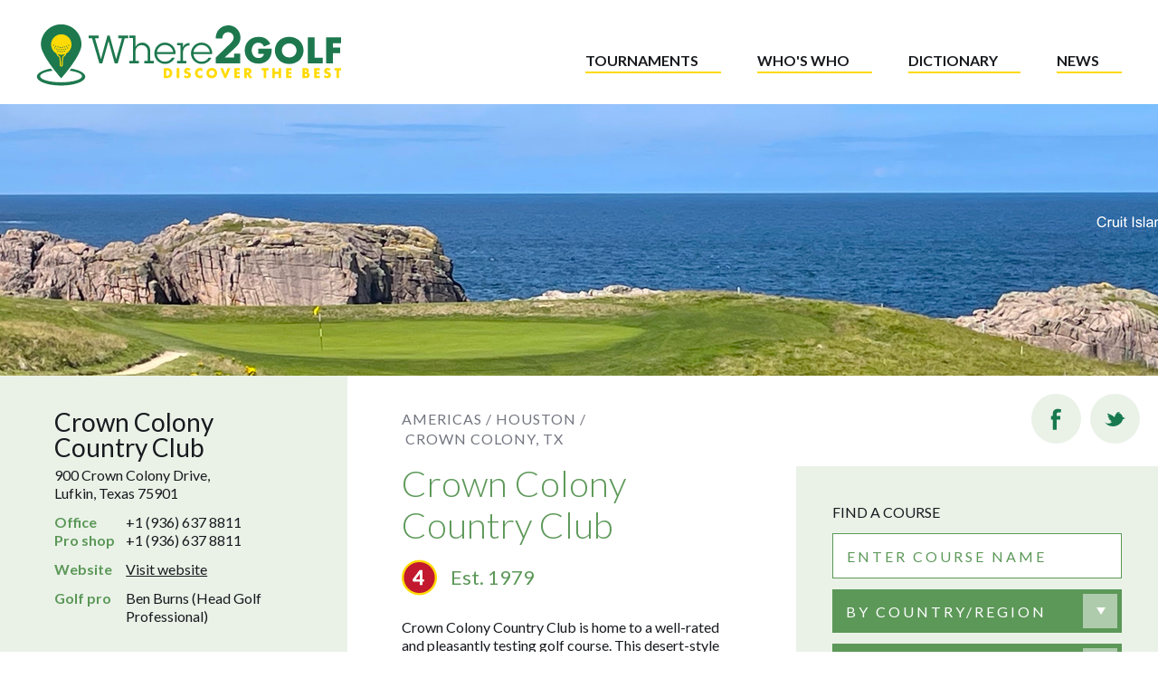

--- FILE ---
content_type: text/html; charset=utf-8
request_url: https://www.where2golf.com/usa-texas/crown-colony-country-club/
body_size: 32508
content:



<!DOCTYPE html>
<html lang="en">
  <head data-created="2026-01-21-22:31:18" data-env=production>
    
  <!-- Global site tag (gtag.js) - Google Analytics -->
  <script async src="https://www.googletagmanager.com/gtag/js?id=G-XTG0CRRNDJ"></script>
  <script>
    window.dataLayer = window.dataLayer || [];
    function gtag(){dataLayer.push(arguments);}
    gtag('js', new Date());

    gtag('config', 'G-XTG0CRRNDJ');
  </script>


    <meta charset="utf-8" />
    <title>Crown Colony Country Club</title>
    <meta name="viewport" content="width=device-width, initial-scale=1" />
    <link rel="icon" href="https://d4iskb05x8hds.cloudfront.net/static/images/favicon.799444cee1c5.ico">
    <link rel="stylesheet" type="text/css" href="https://d4iskb05x8hds.cloudfront.net/static/dist/frontend-styles.91b1eaa7f8cd.css">
    <script id="bridge_element" type="application/json">{"VERSION": 18, "SENTRY_DSN": "https://8ea21f0cc7bc4793a5dd86eeb96e7115@o200973.ingest.sentry.io/5282929", "ratings": {"07-2a": "https://d4iskb05x8hds.cloudfront.net/static/images/ratings/07-2a.0223dff74e95.svg", "05-3b": "https://d4iskb05x8hds.cloudfront.net/static/images/ratings/05-3b.cd7933319b45.svg", "06-3a": "https://d4iskb05x8hds.cloudfront.net/static/images/ratings/06-3a.32b486530aeb.svg", "03-4b": "https://d4iskb05x8hds.cloudfront.net/static/images/ratings/03-4b.77665b9cea30.svg", "04-4a": "https://d4iskb05x8hds.cloudfront.net/static/images/ratings/04-4a.05efdca35292.svg", "01-5b": "https://d4iskb05x8hds.cloudfront.net/static/images/ratings/01-5b.2717fc369456.svg", "02-5a": "https://d4iskb05x8hds.cloudfront.net/static/images/ratings/02-5a.f1bb7a007985.svg", "09-u": "https://d4iskb05x8hds.cloudfront.net/static/images/ratings/09-u.1b9cbf58d08d.svg", "08-p": "https://d4iskb05x8hds.cloudfront.net/static/images/ratings/08-p.5566fdfb1acd.svg"}, "rating_defs": {"07-2a": "2-star: Reasonably okay course - if better courses not available.", "05-3b": "3-PLUS: Good course - several memorable features; worthy of 3\u00bd stars.", "06-3a": "3-star: Good course \u2013 an enjoyable test for your game.", "03-4b": "4-PLUS: Must play course - excellent standard; worthy of 4\u00bd stars.", "04-4a": "4-star: Above average course - well worth a visit.", "01-5b": "5-PLUS: In the world\u2019s elite - has few peers; one of our top-rated 5s!", "02-5a": "5-star: Fabulous \u2013 courses don\u2019t get much better than this.", "08-p": "Private: A course for members and their invited guests only.", "09-u": "Unrated: Well regarded\u00a0course not yet visited by the Where2Golf team."}, "course_definitions_page_url": "/course-definitions/", "close_white": "https://d4iskb05x8hds.cloudfront.net/static/images/close-white.8a88b7529e95.svg", "logo": "https://d4iskb05x8hds.cloudfront.net/static/images/logo.d13837f1b7ca.svg", "stay_and_play": "https://d4iskb05x8hds.cloudfront.net/static/images/stay-play.01075e41be42.svg", "stay_and_play_def": "Stay \u0026 Play Golf Resorts: Golf Clubs and resorts with onsite accommodation"}</script>
<script>
  window.bridge = JSON.parse(document.getElementById('bridge_element').textContent);
</script>

    
  <meta property="og:title" content="Crown Colony Country Club | Texas Top Courses | Where2Golf">
  <meta property="og:description" content="&lt;p data-block-key=&quot;wc4k8&quot;&gt;Crown Colony Country Club is home to a well-rated and pleasantly testing golf course. This desert-style layout should not disappoint,…">
  <meta name="keywords" content="Crown Colony Country Club, Texas, golf, golf courses, top courses, best courses, golf resorts, golf destinations, golf holidays, golf vacation, golf club, golf clubs, green fees, fairways, stay and play">

  </head>
  <body class="CourseDetailPage">
    


<div class="HeaderMobile">
  <div class="HeaderMobile-inner">
    <div class="Header-logo">
      <a href="/">
        <img src="https://d4iskb05x8hds.cloudfront.net/static/images/logo-mobile.c10dc7874a40.svg">
      </a>
    </div>
    <button class="HeaderMobile-openButton js-openMenuButton">
      <div class="HeaderMobile-strip HeaderMobile-strip--top"></div>
      <div class="HeaderMobile-strip HeaderMobile-strip--middle"></div>
      <div class="HeaderMobile-strip HeaderMobile-strip--bottom"></div>
    </button>
  </div>
</div>

<div class="HeaderDesktop">
  <div class="HeaderDesktop-inner">
    <div class="HeaderDesktop-logo">
      <a href="/">
        <img class="HeaderDesktop-logo--desktop" src="https://d4iskb05x8hds.cloudfront.net/static/images/logo-desktop.909fd3c0a4bd.svg">
        <img class="HeaderDesktop-logo--mobile" src="https://d4iskb05x8hds.cloudfront.net/static/images/logo-mobile.c10dc7874a40.svg">
      </a>
    </div>
    <ul class="HeaderDesktop-navList">
      <li>
        
        <a class="HeaderDesktop-navLink" href="/golf-tournaments/">Tournaments</a>
      </li>
      <li>
        
        <a class="HeaderDesktop-navLink" href="/whos-who/">Who's who</a>
      </li>
      <li>
        
        <a class="HeaderDesktop-navLink" href="/dictionary/">Dictionary</a>
      </li>
      <li>
        
        <a class="HeaderDesktop-navLink" href="/latest-golf-news/">News</a>
      </li>
    </ul>
  </div>
</div>

    




<div class="MobileMenu">
  <div class="MobileMenu-header">
    <div class="MobileMenu-logo">
      <a href="/">
        <img src="https://d4iskb05x8hds.cloudfront.net/static/images/logo-white-mobile.d2d146bbc113.svg">
      </a>
    </div>
    <button class="MobileMenu-closeButton js-closeMenuButton">
      <img class="MobileMenu-closeImg" src="https://d4iskb05x8hds.cloudfront.net/static/images/close-white.8a88b7529e95.svg">
    </button>
  </div>
  <div class="MobileMenu-inner">
    <ul class="MobileMenu-navList">
      <li>
        
        <a class="MobileMenu-navLink" href="/golf-tournaments/">Tournaments</a>
      </li>
      <li>
        
        <a class="MobileMenu-navLink" href="/whos-who/">Who's who</a>
      </li>
      <li>
        
        <a class="MobileMenu-navLink" href="/dictionary/">Dictionary</a>
      </li>
      <li>
        
        <a class="MobileMenu-navLink" href="/latest-golf-news/">News</a>
      </li>
    </ul>
    <div class="MobileMenu-courseFinder">
      <h2>Find a course:</h2>
      <ul>
        
        
          <li>
            <a class="MobileMenu-navLink" href="/top-golf-courses/americas/">Americas</a>
          </li>
        
          <li>
            <a class="MobileMenu-navLink" href="/top-golf-courses/europe/">Europe</a>
          </li>
        
          <li>
            <a class="MobileMenu-navLink" href="/top-golf-courses/africa-me/">Africa/ME</a>
          </li>
        
          <li>
            <a class="MobileMenu-navLink" href="/top-golf-courses/asia/">Asia</a>
          </li>
        
          <li>
            <a class="MobileMenu-navLink" href="/top-golf-courses/oceania/">Oceania</a>
          </li>
        
      </ul>
    </div>
    <div class="MobileMenu-social">
      <ul class="MobileMenu-socialList">
        <li>
          <a class="MobileMenu-socialItem" href="https://www.instagram.com/where2golf/?hl=en" target="_blank"><img src="https://d4iskb05x8hds.cloudfront.net/static/images/facebook.871e0fa29676.svg"></a>
        </li>
        <li>
          <a class="MobileMenu-socialItem" href="https://www.twitter.com/where2golf" target="_blank"><img src="https://d4iskb05x8hds.cloudfront.net/static/images/twitter.76c48569c5e5.svg"></a>
        </li>
      </ul>
    </div>
  </div>
</div>

    <div class="PageContent">
      
<div class="Banner" style="background-image:url(https://d4iskb05x8hds.cloudfront.net/images/Tmn-8Eo6jNQUfVCP8x45FH4II3I=/30288/fill-1680x300/);"></div>
<div class="MobileCourseFinder">
  <div class="Dropdown Dropdown--white Finder-dropdown js-SearchDropdown">
  <input type="text" class="SearchInput js-input" id="search" name="search" data-searchType="course-search" placeholder="Search for a course" autocomplete="off" autocorrect="off" spellcheck="false">
  <ul class="Dropdown-list js-list"></ul>
</div>

</div>
<div class="CoursePage">
  <div class="CoursePage-inner">
    <div class="CoursePage-sectionNav js-sectionNav">
      <button class="CoursePage-navButton js-navButton js-activeButton" data-section="overview">Overview</button>
      <button class="CoursePage-navButton js-navButton" data-section="course">Learn more</button>
      
        <button class="CoursePage-navButton js-navButton" data-section="stay">Where2Stay</button>
      
    </div>
    <div class="CoursePage-overview js-activeSection" id="overview">
      
      <div class="CoursePage-contactDetails">
        <h2 class="CoursePage-clubName">Crown Colony Country Club</h2>

        <div class="CoursePage-address">
          <p>900 Crown Colony Drive,</p>
          <p>Lufkin, Texas 75901</p>
        </div>

        <div class="CoursePage-contactList">
          <ul class="CoursePage-contactGroup">
            <li class="CoursePage-contactPhone">
              <p>Office</p>
              <span>+1 (936) 637 8811</span>
            </li>
            
              <li class="CoursePage-contactPhone">
                <p>Pro shop</p>
                <span>+1 (936) 637 8811</span>
              </li>
            
            
          </ul>
          <ul class="CoursePage-contactGroup">
            
            
              <li class="CoursePage-contactOnline">
                <p>Website</p>
                <span><a href="http://www.crown-colony.com" target="_blank">Visit website</a></span>
              </li>
            
          </ul>
          <ul class="CoursePage-contactGroup">
            
              <li class="CoursePage-contactOther">
                <p>Golf pro</p>
                <span>Ben Burns (Head Golf Professional)</span>
              </li>
            
            
          </ul>
        </div>
      </div>

      <div class="CoursePage-about">
        <h2 class="CoursePage-headingSmall">About the course</h2>

        <ul class="CoursePage-aboutList">
          <li>
            <p class="CoursePage-aboutSubheading">The Course:</p>
            <p>18 holes. Tree-lined parkland. Relatively flat terrain - easy to walk.</p>
          </li>

          
            <li>
              <p class="CoursePage-aboutSubheading">Surroundings:</p>
              <p>Woodland &amp; residential.</p>
            </li>
          

          
            <li>
              <p class="CoursePage-aboutSubheading">Designer:</p>
              <div class="rich-text"><p data-block-key="6mu01">Robert von Hagge &amp; Bruce Devlin</p></div>
            </li>
          
        </ul>
      </div>

      <div class="CoursePage-table">
          <div class="CoursePage-tableCell CoursePage-tableHeader"></div>
          <div class="CoursePage-tableCell CoursePage-tableHeader">Back<br>tees</div>
          <div class="CoursePage-tableCell CoursePage-tableHeader">Club<br>tees</div>
          <div class="CoursePage-tableCell CoursePage-tableHeader">Front<br>tees</div>
          <div class="CoursePage-tableCell CoursePage-rowTitle">Yards</div>
          <div class="CoursePage-tableCell">6692</div>
          <div class="CoursePage-tableCell">6100</div>
          <div class="CoursePage-tableCell">4856</div>
          <div class="CoursePage-tableCell CoursePage-rowTitle">Par</div>
          <div class="CoursePage-tableCell">72</div>
          <div class="CoursePage-tableCell">72</div>
          <div class="CoursePage-tableCell">72</div>
          <div class="CoursePage-tableCell CoursePage-rowTitle">SSS or slope</div>
          <div class="CoursePage-tableCell">73.2</div>
          <div class="CoursePage-tableCell">70.8</div>
          <div class="CoursePage-tableCell">70.3</div>
        </div>

      <div class="CoursePage-location">
        

        
          <h2 class="CoursePage-headingSmall">Location</h2>

          <div class="CoursePage-mapContainer">
            <iframe frameborder="0" style="border:0" allowfullscreen src="https://www.google.com/maps/embed/v1/place?key=AIzaSyCYC69VSGd2L4RKXVrlNW5H371xKH9OvZ8&q=31.275635,-94.719669&zoom=13"></iframe>
          </div>

          <div class="CoursePage-latlng">
            <h3>Latitude:</h3>
            <p>31.275635</p>
          </div>
          <div class="CoursePage-latlng">
            <h3>Longitude:</h3>
            <p>-94.719669</p>
          </div>
          
            <div class="CoursePage-getThere">
              <h2 class="CoursePage-aboutSubheading">How to get there:</h2>
              <p>5 mi S of Lufkin / 115 mi NE of Houston.</p>
              
            </div>
          
        
      </div>
    </div>

    <div>

      <div class="CoursePage-course" id="course">
        <div class="CoursePage-courseIntro">
          <ul class="BreadcrumbNav">
            <li class="BreadcrumbNav-item">
              <a href="/top-golf-courses-by-city/americas/">Americas /</a>
            </li>
            <li class="BreadcrumbNav-item">
              <a href="/top-golf-courses-by-city/usa-texas/houston/">Houston /</a>
            </li>
            <li class="BreadcrumbNav-item">
              <p>Crown Colony, TX</p>
            </li>
          </ul>

          <h1>Crown Colony Country Club</h1>

          <div class="CoursePage-subHeading">
            
              <img class="CoursePage-rating" src="https://d4iskb05x8hds.cloudfront.net/static/images/ratings/04-4a.05efdca35292.svg" alt="4-star: Above average course - well worth a visit." title="4-star: Above average course - well worth a visit.">
            
            
              <h3>Est. 1979</h3>
            
          </div>

          <div class="CoursePage-writeUp"><div class="rich-text"><p data-block-key="wc4k8">Crown Colony Country Club is home to a well-rated and pleasantly testing golf course. This desert-style layout should not disappoint, with many attractive features and several excellent holes to enjoy. Plenty of golfing challenge, a well-crafted design and usually good upkeep all contribute to the appeal of this course. One to include on your play list if you are in the area.</p></div></div>
          <a class="CoursePage-cta" href=/top-golf-courses/north-america/texas/>List of courses: Texas<img src="https://d4iskb05x8hds.cloudfront.net/static/images/arrow-yellow.9cf73e11af3a.svg" ></a>
          <button
            class="CoursePage-cta js-MapOverlay-button"
            data-area-name="Texas"
            data-area-id="283"
          >
            Map of courses: Texas
            <img src="https://d4iskb05x8hds.cloudfront.net/static/images/arrow-yellow.9cf73e11af3a.svg">
          </button>
        </div>

        

        

        <div class="CoursePage-visitors">
          <h2>Visitors</h2>

          <div class="CoursePage-accessInfo">
            <h3>Who can play and when?</h3>
            <p>Visitors welcome on weekdays and weekends.</p>
            <p>Must book in advance.</p>
          </div>

          
            <div class="CoursePage-accessInfo">
              <h3>Green fees</h3>
              <div>Contact club for golf rates. <div class="rich-text"></div></div>
            </div>
          

          

          
            <div class="CoursePage-accessInfo">
              <h3>Practice facilities</h3>
              <p>Good</p>
            </div>
          
        </div>

        
      </div>

      
        <div class="CoursePage-stay" id="stay">
          <div class="CoursePage-line"></div>
          <h2 class="CoursePage-stayHeading">Where2Stay</h2>
          <ul class="CoursePage-hotelList">
            
              <li class="CoursePage-hotelListItem">
                <div class="CoursePage-hotel">
                  <div class="CoursePage-hotelDetails">
                    <h2>Crown Colony Villas<span></span></h2>
                    <p class="CoursePage-hotelAddress">900 Crown Colony Drive, Lufkin, TX 75901.</p>
                    <p class="CoursePage-hotelPhone">+1 (936) 637 8888</p>
                    <a class="CoursePage-hotelLink" href="http://www.crown-colony.com" target="_blank">Visit website</a>
                    
                    <div class="CoursePage-hotelDescription"><div class="rich-text"><p data-block-key="6br5l">Crown Colony offers accommodation in the Villas of Crown Colony. The spacious and affordable villas are located directly alongside the golf course at Crown Colony Country Club.</p></div></div>
                  </div>
                  <ul class="CoursePage-golfInfo">
                    <li>
                      <h3>Golf at this hotel:</h3>
                      <p>Crown Colony</p>
                    </li>
                    <li>
                      <h3>Golf within 5 miles:</h3>
                      <p>No</p>
                    </li>
                    <li>
                      <h3>Golf within 20 miles:</h3>
                      <p>No</p>
                    </li>
                  </ul>
                </div>
              </li>
            

            
          </ul>
        </div>
      

    </div>

    <div class="Column-2">
  

<ul class="Share">
  <li>
    <a class="Share-item js-share" data-platform="facebook">
      <div class="Share-itemButton--dark"><img src="https://d4iskb05x8hds.cloudfront.net/static/images/facebook-dark.a7709743d485.svg"></div>
      <div class="Share-itemButton--yellow"><img src="https://d4iskb05x8hds.cloudfront.net/static/images/facebook-yellow.531d34a91e57.svg"></div>
    </a>
  </li>
  <li>
    <a class="Share-item js-share" data-platform="twitter">
      <div class="Share-itemButton--dark"><img src="https://d4iskb05x8hds.cloudfront.net/static/images/twitter-dark.074b2a34d2dc.svg"></div>
      <div class="Share-itemButton--yellow"><img src="https://d4iskb05x8hds.cloudfront.net/static/images/twitter-yellow.8b76feefc5c0.svg"></div>
    </a>
  </li>
</ul>

  

<div class="Finder">
  <h2 class="Finder-heading">Find a course</h2>

  <div class="Dropdown Dropdown--white Finder-dropdown js-SearchDropdown">
  <input type="text" class="SearchInput js-input" id="search" name="search" data-searchType="course-search" placeholder="Enter course name" autocomplete="off" autocorrect="off" spellcheck="false">
  <ul class="Dropdown-list js-list"></ul>
</div>


  <div class="Dropdown Dropdown--green Finder-dropdown js-ButtonDropdown">
    <button class="Dropdown-button js-button">By country/region</button>
    <ul class="Dropdown-list js-list">
      
      
        <li class="Dropdown-item"><a href="/top-golf-courses/americas/" class="Dropdown-link">AMERICAS</a></li>
      
        <li class="Dropdown-item"><a href="/top-golf-courses/europe/" class="Dropdown-link">EUROPE</a></li>
      
        <li class="Dropdown-item"><a href="/top-golf-courses/africa-me/" class="Dropdown-link">AFRICA/ME</a></li>
      
        <li class="Dropdown-item"><a href="/top-golf-courses/asia/" class="Dropdown-link">ASIA</a></li>
      
        <li class="Dropdown-item"><a href="/top-golf-courses/oceania/" class="Dropdown-link">OCEANIA</a></li>
      
    </ul>
  </div>

  <div class="Dropdown Dropdown--green Finder-dropdown js-ButtonDropdown">
    <button class="Dropdown-button js-button">By city</button>
    <ul class="Dropdown-list js-list">
      
        <li class="Dropdown-item"><a href="/top-golf-courses-by-city/americas/" class="Dropdown-link">AMERICAS</a></li>
      
        <li class="Dropdown-item"><a href="/top-golf-courses-by-city/europe/" class="Dropdown-link">EUROPE</a></li>
      
        <li class="Dropdown-item"><a href="/top-golf-courses-by-city/africa-me/" class="Dropdown-link">AFRICA/ME</a></li>
      
        <li class="Dropdown-item"><a href="/top-golf-courses-by-city/asia/" class="Dropdown-link">ASIA</a></li>
      
        <li class="Dropdown-item"><a href="/top-golf-courses-by-city/oceania/" class="Dropdown-link">OCEANIA</a></li>
      
    </ul>
  </div>

  <p class="Finder-or">Or</p>

  <button
    class="Finder-mapsButton js-MapOverlay-button"
    data-area-name=World
    data-area-id=1
  >Search by maps</button>
</div>

  

<div class="SpotlightColumn">
  
    



<div class="SpotlightCard">
    <h2 class="GreenHeading">Tournaments</h2>
    <div class="rich-text"><p data-block-key="8d6lh"><a href="https://www.where2golf.com/golf-tournaments/sony-open-in-hawaii/"><b><span class="rte-green">Sony Open in Hawaii</span class="rte-green"></b></a><b>:</b> played at <a href="https://www.where2golf.com/usa-hawaii/waialae-country-club/"><b><span class="rte-green">Waialae Country Club</span class="rte-green"></b></a> near Honolulu, the Sony Open takes over the spotlight from The <a href="https://www.where2golf.com/golf-tournaments/the-sentry/"><b><span class="rte-green">Sentry</span class="rte-green"></b></a> as the PGA Tour’s calendar-year opening event (Jan 15-18). The Sentry (not being played in 2026) was formerly known as the Tournament of Champions, with a field typically restricted to golfers who won a PGA Tour event in the previous calendar year.<br/><br/><a href="https://www.where2golf.com/golf-tournaments/dubai-desert-classic/"><b><span class="rte-green">Dubai Desert Classic</span class="rte-green"></b></a><b>:</b> the DP World Tour’s first Rolex Series event of 2026, is contested for the 37th time (Jan 22-25). First won by Englishman <a href="https://www.where2golf.com/whos-who/mark-james/"><b><span class="rte-green">Mark James</span class="rte-green"></b></a> in 1989, it now boasts a four-time winner, <a href="https://www.where2golf.com/whos-who/rory-mcilroy/"><b><span class="rte-green">Rory McIlroy</span class="rte-green"></b></a>. Played on the <a href="https://www.where2golf.com/uae/emirates-golf-club-majlis-course/"><b><span class="rte-green">Emirates Golf Club’s Majlis course</span class="rte-green"></b></a>, this once desert-surrounded course is the long-time flagship for <a href="https://www.where2golf.com/top-golf-courses/uae/dubai/"><b><span class="rte-green">Golf in Dubai</span class="rte-green"></b></a><b><span class="rte-green">.</span class="rte-green"></b></p></div>
    
    
</div>

  
    



<div class="SpotlightCard">
    <h2 class="GreenHeading">Recently visited</h2>
    <div class="rich-text"><p data-block-key="t8llb">Our visit last month included two rounds at <a href="https://www.where2golf.com/france/golf-de-chantilly-vineuil-course/"><b><span class="rte-green">Golf de Chantilly</span class="rte-green"></b></a>, one of France’s most prestigious clubs.<br/> It offers two superb layouts: <a href="https://www.where2golf.com/france/golf-de-chantilly-vineuil-course/"><b>Le Vineuil</b></a>, a five-star championship course with a rich history, and <a href="https://www.where2golf.com/france/golf-de-chantilly-longeres-course/"><b><span class="rte-green">Longères</span class="rte-green"></b></a><span class="rte-green">,</span class="rte-green"> an excellent four-star course that provides a strong and enjoyable test.<br/><br/>The wider Paris region offers plenty more. Courses such as <a href="https://www.where2golf.com/france/golf-de-fontainebleau/"><b><span class="rte-green">Fontainebleau</span class="rte-green"></b></a><b><span class="rte-green">,</span class="rte-green"></b> <a href="https://www.where2golf.com/france/golf-de-saint-germain/"><b><span class="rte-green">Golf de Saint-Germain</span class="rte-green"></b></a><span class="rte-green">,</span class="rte-green"> and several other top-rated layouts make this area one of <a href="https://www.where2golf.com/top-golf-courses/europe/"><b><span class="rte-green">Europe’s most rewarding golf destinations</span class="rte-green"></b></a><b><span class="rte-green">,</span class="rte-green"></b> offering a mix of woodland, heathland, and parkland designs.</p></div>
    
    
</div>

  
    



<div class="SpotlightCard">
    <h2 class="GreenHeading">The Dutch GC, The Netherlands</h2>
    <div class="rich-text"><p data-block-key="k1oi9"><a href="https://www.where2golf.com/netherlands/the-dutch/"><b><span class="rte-green">The Dutch</span class="rte-green"></b></a>: <b><span class="rte-green">&quot;It&#x27;s no&#x27; just a game&quot;, as they say in Scotland,</span class="rte-green"></b> and that&#x27;s certainly true at The Dutch. With 5-star services throughout, a lavishly comfortable <a href="https://www.where2golf.com/scotland/loch-lomond-golf-club/"><b><span class="rte-green">Loch Lomond</span class="rte-green"></b></a>-inspired clubhouse, and a superbly designed and presented golf course, one could not ask for more from this top-end private club.<br/><b><span class="rte-green"><br/></span class="rte-green"></b><a href="https://sales.ticketing.cm.com/festivalofgolf2025/nl-nl/c4d635d1-1492-48cb-965c-af29f0fa2d20"><b><span class="rte-green">Join us at The Dutch</span class="rte-green"></b></a> <b><span class="rte-black"><span class="rte-green">from August 21–24 for</span class="rte-green"></span class="rte-black"></b> <b><span class="rte-green">the Festival of Golf, featuring the HotelPlanner Tour</span class="rte-green"></b><b><span class="rte-black"><span class="rte-green">.</span class="rte-green"></span class="rte-black"></b> Experience four days of top-tier sport, live music, incredible food, and unexpected surprises. Explore the grounds, connect with others, embrace new challenges, and dive into an unforgettable celebration. <a href="https://sales.ticketing.cm.com/festivalofgolf2025/nl-nl/c4d635d1-1492-48cb-965c-af29f0fa2d20"><b><span class="rte-green">Click here to buy tickets</span class="rte-green"></b></a>.</p></div>
    
    
</div>

  
    



<div class="SpotlightCard">
    <h2 class="GreenHeading">Prince&#x27;s Golf Club, Kent (UK)</h2>
    <div class="rich-text"><p data-block-key="m0b4q">Here at <a href="https://www.where2golf.com/england/princes-golf-club/"><b><span class="rte-green">Prince’s Golf Club</span class="rte-green"></b></a> you&#x27;ll find 27 excellent holes of links golf. Just over the fence and sharing similar terrain is Royal St George’s; but Prince’s is far from overshadowed by its venerable neighbour. The three nine-hole loops at Prince&#x27;s, laid out over gently undulating terrain, are sure to bring a smile of satisfaction to all lovers of links golf.<br/><br/><b>Stay&amp;Play at Prince&#x27;s</b>: excellent onsite Lodge accommodation available</p></div>
    
    
</div>

  
</div>

</div>

  </div>
</div>




<div class="PopularVideos">
  <div class="PopularVideos-inner">
    <div class="PopularVideos-intro">
      <h3 class="PopularVideos-heading" >Popular videos</h3>
      <div class="PopularVideos-text" ><div class="rich-text"><p data-block-key="5iszt">You can subscribe to the Where2Golf channel on YT if you like to see more video content. You&#x27;ll find a &quot;Subscribe&quot; button on any of our YouTube videos. Or if you want a quick and direct access <a href="https://www.youtube.com/channel/UC3TXElvZGypMsxGAJk-MxJQ?sub_confirmation=1"><b><span class="rte-black"><span class="rte-yellow">subscribe</span class="rte-yellow"></span class="rte-black"></b> <b><span class="rte-black"><span class="rte-yellow">here</span class="rte-yellow"></span class="rte-black"></b></a><b><span class="rte-black"><span class="rte-yellow">.</span class="rte-yellow"></span class="rte-black"></b> Once done, any new published videos will show up in your Subscriptions feed.</p></div></div>
    </div>
    <div class="PopularVideo-videos">
      <div class="PopularVideos-video">
        <h4 class="PopularVideos-title">Bethpage State Park (New York) host of the Ryder Cup 2025</h4>
        <div class="responsive-object">
          <iframe width="200" height="113" src="https://www.youtube.com/embed/THgSKePHL_A?feature=oembed" frameborder="0" allow="accelerometer; autoplay; clipboard-write; encrypted-media; gyroscope; picture-in-picture; web-share" referrerpolicy="strict-origin-when-cross-origin" allowfullscreen title="Bethpage State Park, Black Course New York"></iframe>
        </div>
      </div>
      <div class="PopularVideos-video">
        <h4 class="PopularVideos-title">Hamburger GC - Falkenstein</h4>
        <div class="responsive-object">
          <iframe width="200" height="113" src="https://www.youtube.com/embed/ZDzd19Nq6Rs?feature=oembed" frameborder="0" allow="accelerometer; autoplay; clipboard-write; encrypted-media; gyroscope; picture-in-picture; web-share" referrerpolicy="strict-origin-when-cross-origin" allowfullscreen title="Hamburger GC - Falkenstein"></iframe>
        </div>
      </div>
      <div class="PopularVideos-video">
        <h4 class="PopularVideos-title">Golf de Chantilly (Picardie, France)</h4>
        <div class="responsive-object">
          <iframe width="200" height="113" src="https://www.youtube.com/embed/bTEfdFnsbA4?feature=oembed" frameborder="0" allow="accelerometer; autoplay; clipboard-write; encrypted-media; gyroscope; picture-in-picture; web-share" referrerpolicy="strict-origin-when-cross-origin" allowfullscreen title="Golf de Chantilly - Le Vineuil"></iframe>
        </div>
      </div>
    </div>
  </div>
</div>



<div class="Signup">
  <div class="Signup-inner">
      <form
        class="Signup-form"
        action="https://where2golf.us10.list-manage.com/subscribe/post?u=f1cb2b8e4895b6c4b9dd42dfd&amp;id=54d57ade22"
        method="post" name="mc-embedded-subscribe-form" class="validate" target="_blank" novalidate>
        <div class="Signup-column Signup-column--1">
          <label class="Signup-label" for="mce-EMAIL">To receive updates on golf courses and destinations uncovered sign up for our monthly newsletter.</label>
        </div>
        <div class="Signup-column Signup-column--2">
          <input class="Signup-email" id="mce-EMAIL" type="email" value="" name="EMAIL" class="email" placeholder="email address" required  autocomplete="off" autocorrect="off" spellcheck="false">
          <div class="Signup-submit">
            <input type="submit" value="Subscribe" name="subscribe" class="button">
            <img src="https://d4iskb05x8hds.cloudfront.net/static/images/triangle-right.cd12d42ba435.svg">
          </div>
        </div>
        <!-- real people should not fill this in and expect good things - do not remove this or risk form bot signups-->
        <div style="position: absolute; left: -5000px;" aria-hidden="true">
          <input type="text" name="b_f1cb2b8e4895b6c4b9dd42dfd_54d57ade22" tabindex="-1" value="">
        </div>
      </form>
    </div>
  </div>
</div>



    </div>
    



<div class="Footer">
  <div class="Footer-inner">
    <div class="Footer-logo">
      <a href="/">
        <img class="Footer-logo--mobile" src="https://d4iskb05x8hds.cloudfront.net/static/images/logo-white-mobile.d2d146bbc113.svg">
        <img class="Footer-logo--desktop" src="https://d4iskb05x8hds.cloudfront.net/static/images/logo-white-desktop.0311ac3d1555.svg">
      </a>
    </div>

    <ul class="Footer-navList">
      
      
        <li>
          <a class="Footer-navLink" href="/about-us/">About us / Contact</a>
        </li>
      
        <li>
          <a class="Footer-navLink" href="/course-definitions/">Ratings &amp; Definitions</a>
        </li>
      
        <li>
          <a class="Footer-navLink" href="/terms-conditions/">Terms &amp; Conditions</a>
        </li>
      
        <li>
          <a class="Footer-navLink" href="/privacy-policy/">Privacy Policy</a>
        </li>
      
    </ul>

    <div class="Footer-social">
      <h3>Follow</h3>
      <ul class="Footer-socialList">
        <li>
          <a class="Footer-socialItem" href="https://www.instagram.com/where2golf/?hl=en" target="_blank">
            <div class="Footer-socialItemButton--white"><img src="https://d4iskb05x8hds.cloudfront.net/static/images/facebook.871e0fa29676.svg"></div>
            <div class="Footer-socialItemButton--yellow"><img src="https://d4iskb05x8hds.cloudfront.net/static/images/facebook-yellow.531d34a91e57.svg"></div>
          </a>
        </li>
        <li>
          <a class="Footer-socialItem" href="https://www.twitter.com/where2golf" target="_blank">
            <div class="Footer-socialItemButton--white"><img src="https://d4iskb05x8hds.cloudfront.net/static/images/twitter.76c48569c5e5.svg"></div>
            <div class="Footer-socialItemButton--yellow"><img src="https://d4iskb05x8hds.cloudfront.net/static/images/twitter-yellow.8b76feefc5c0.svg"></div>
          </a>
        </li>
      </ul>
    </div>

    <p class="Footer-copyright">Copyright © 2026 where2golf.com. All rights reserved.</p>
  </div>
</div>

    <script type="text/javascript" src="https://d4iskb05x8hds.cloudfront.net/static/dist/frontend-app.8c7e9f3a137e.js"></script>
  </body>
</html>
